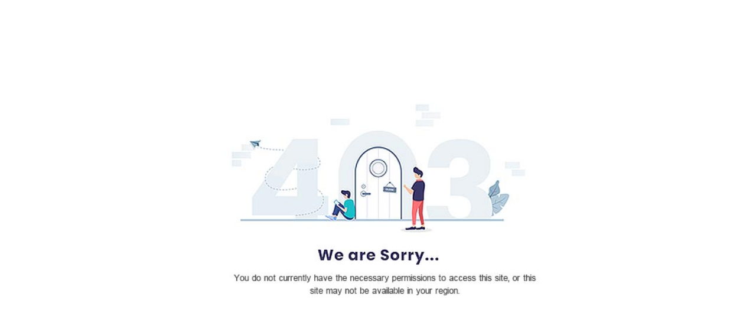

--- FILE ---
content_type: text/javascript
request_url: https://www.babyjewels.com.au/cdn/shop/t/17/assets/infinite-scroll.js?v=129612808266019449961763130362
body_size: 430
content:
document.addEventListener("DOMContentLoaded",function(){const config={threshold:1500};let isLoading=!1,hasMorePages=!0;const productGrid=document.getElementById("product-grid");if(!productGrid){console.log("No product grid found - infinite scroll disabled");return}const isSearchPage=window.location.pathname.includes("/search"),isCollectionPage=window.location.pathname.includes("/collections");function getProductContainer(){return isSearchPage?productGrid.querySelector("ul.grid")||productGrid.querySelector(".grid"):productGrid.querySelector("ul")||productGrid.querySelector(".grid")||productGrid}const productContainer=getProductContainer();if(!productContainer){console.log("No product container found - infinite scroll disabled");return}console.log("Infinite scroll initialized for:",isSearchPage?"search page":"collection page");function getNextPageUrl(){const nextPageElement=document.getElementById("next-page-url");return nextPageElement&&nextPageElement.textContent.trim()?nextPageElement.textContent.trim():null}function loadMoreProducts(){if(isLoading||!hasMorePages)return;const nextUrl=getNextPageUrl();if(!nextUrl){hasMorePages=!1;return}isLoading=!0,fetch(nextUrl).then(response=>{if(!response.ok)throw new Error(`HTTP ${response.status}: ${response.statusText}`);return response.text()}).then(html=>{const doc=new DOMParser().parseFromString(html,"text/html"),newProductGrid=doc.getElementById("product-grid");if(!newProductGrid)throw new Error("Product grid not found in response");let newProductContainer;if(isSearchPage?newProductContainer=newProductGrid.querySelector("ul.grid")||newProductGrid.querySelector(".grid"):newProductContainer=newProductGrid.querySelector("ul")||newProductGrid.querySelector(".grid")||newProductGrid,!newProductContainer)throw new Error("Product container not found in response");const newProducts=Array.from(newProductContainer.children);if(newProducts.length===0){hasMorePages=!1,showEndMessage();return}const fragment=document.createDocumentFragment();let addedCount=0;newProducts.forEach(product=>{if(product.tagName==="LI"||product.classList.contains("grid__item")){const clonedProduct=product.cloneNode(!0);fragment.appendChild(clonedProduct),addedCount++}}),productContainer.appendChild(fragment);const newNextPageElement=doc.getElementById("next-page-url"),currentNextPageElement=document.getElementById("next-page-url");newNextPageElement&&newNextPageElement.textContent.trim()&&currentNextPageElement?currentNextPageElement.textContent=newNextPageElement.textContent:(hasMorePages=!1,showEndMessage())}).catch(error=>{console.error("Error loading more products:",error),showErrorMessage()}).finally(()=>{isLoading=!1})}function showEndMessage(){if(document.getElementById("infinite-scroll-end"))return;const endMessage=document.createElement("div");endMessage.id="infinite-scroll-end",endMessage.style.cssText=`
      text-align: center; 
      padding: 40px 20px; 
      color: #666; 
      font-size: 14px;
      border-top: 1px solid #eee;
      margin-top: 40px;
    `,endMessage.innerHTML="\u2728 You've viewed all available products \u2728",productGrid.parentNode.appendChild(endMessage)}function showErrorMessage(){if(document.getElementById("infinite-scroll-error"))return;const errorMessage=document.createElement("div");errorMessage.id="infinite-scroll-error",errorMessage.style.cssText=`
      text-align: center; 
      padding: 20px; 
      color: #e74c3c; 
      font-size: 14px;
      margin-top: 20px;
    `,errorMessage.innerHTML=`
      <p>Unable to load more products. <a href="${getNextPageUrl()}" style="color: #e74c3c; text-decoration: underline;">Click here to continue</a></p>
    `,productGrid.parentNode.appendChild(errorMessage)}let ticking=!1;function handleScroll(){if(isLoading||!hasMorePages)return;const scrollPosition=window.innerHeight+window.scrollY,documentHeight=document.documentElement.offsetHeight;scrollPosition>=documentHeight-config.threshold&&loadMoreProducts()}function optimizedScrollHandler(){ticking||(requestAnimationFrame(()=>{handleScroll(),ticking=!1}),ticking=!0)}function init(){if(!getNextPageUrl()){console.log("No pagination detected - infinite scroll not needed");return}window.addEventListener("scroll",optimizedScrollHandler,{passive:!0}),setTimeout(()=>{window.innerHeight>=document.documentElement.offsetHeight-200&&loadMoreProducts()},100),console.log("Infinite scroll ready")}init()});
//# sourceMappingURL=/cdn/shop/t/17/assets/infinite-scroll.js.map?v=129612808266019449961763130362
